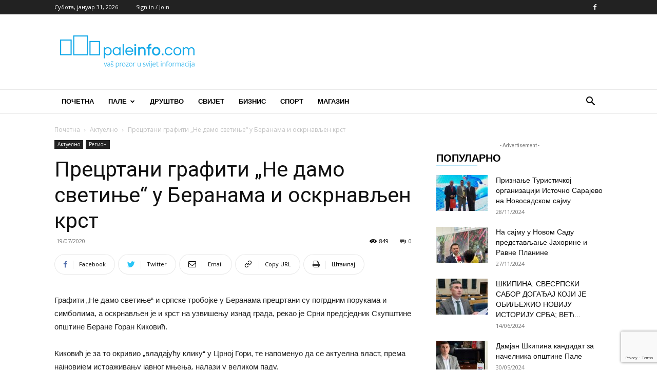

--- FILE ---
content_type: text/html; charset=utf-8
request_url: https://www.google.com/recaptcha/api2/anchor?ar=1&k=6LdXKN0UAAAAAC1SG15cGHDoEI4DAvJVXKREOXn5&co=aHR0cDovL3d3dy5wYWxlaW5mby5jb206ODA.&hl=en&v=N67nZn4AqZkNcbeMu4prBgzg&size=invisible&anchor-ms=20000&execute-ms=30000&cb=k99rwit92gd5
body_size: 48595
content:
<!DOCTYPE HTML><html dir="ltr" lang="en"><head><meta http-equiv="Content-Type" content="text/html; charset=UTF-8">
<meta http-equiv="X-UA-Compatible" content="IE=edge">
<title>reCAPTCHA</title>
<style type="text/css">
/* cyrillic-ext */
@font-face {
  font-family: 'Roboto';
  font-style: normal;
  font-weight: 400;
  font-stretch: 100%;
  src: url(//fonts.gstatic.com/s/roboto/v48/KFO7CnqEu92Fr1ME7kSn66aGLdTylUAMa3GUBHMdazTgWw.woff2) format('woff2');
  unicode-range: U+0460-052F, U+1C80-1C8A, U+20B4, U+2DE0-2DFF, U+A640-A69F, U+FE2E-FE2F;
}
/* cyrillic */
@font-face {
  font-family: 'Roboto';
  font-style: normal;
  font-weight: 400;
  font-stretch: 100%;
  src: url(//fonts.gstatic.com/s/roboto/v48/KFO7CnqEu92Fr1ME7kSn66aGLdTylUAMa3iUBHMdazTgWw.woff2) format('woff2');
  unicode-range: U+0301, U+0400-045F, U+0490-0491, U+04B0-04B1, U+2116;
}
/* greek-ext */
@font-face {
  font-family: 'Roboto';
  font-style: normal;
  font-weight: 400;
  font-stretch: 100%;
  src: url(//fonts.gstatic.com/s/roboto/v48/KFO7CnqEu92Fr1ME7kSn66aGLdTylUAMa3CUBHMdazTgWw.woff2) format('woff2');
  unicode-range: U+1F00-1FFF;
}
/* greek */
@font-face {
  font-family: 'Roboto';
  font-style: normal;
  font-weight: 400;
  font-stretch: 100%;
  src: url(//fonts.gstatic.com/s/roboto/v48/KFO7CnqEu92Fr1ME7kSn66aGLdTylUAMa3-UBHMdazTgWw.woff2) format('woff2');
  unicode-range: U+0370-0377, U+037A-037F, U+0384-038A, U+038C, U+038E-03A1, U+03A3-03FF;
}
/* math */
@font-face {
  font-family: 'Roboto';
  font-style: normal;
  font-weight: 400;
  font-stretch: 100%;
  src: url(//fonts.gstatic.com/s/roboto/v48/KFO7CnqEu92Fr1ME7kSn66aGLdTylUAMawCUBHMdazTgWw.woff2) format('woff2');
  unicode-range: U+0302-0303, U+0305, U+0307-0308, U+0310, U+0312, U+0315, U+031A, U+0326-0327, U+032C, U+032F-0330, U+0332-0333, U+0338, U+033A, U+0346, U+034D, U+0391-03A1, U+03A3-03A9, U+03B1-03C9, U+03D1, U+03D5-03D6, U+03F0-03F1, U+03F4-03F5, U+2016-2017, U+2034-2038, U+203C, U+2040, U+2043, U+2047, U+2050, U+2057, U+205F, U+2070-2071, U+2074-208E, U+2090-209C, U+20D0-20DC, U+20E1, U+20E5-20EF, U+2100-2112, U+2114-2115, U+2117-2121, U+2123-214F, U+2190, U+2192, U+2194-21AE, U+21B0-21E5, U+21F1-21F2, U+21F4-2211, U+2213-2214, U+2216-22FF, U+2308-230B, U+2310, U+2319, U+231C-2321, U+2336-237A, U+237C, U+2395, U+239B-23B7, U+23D0, U+23DC-23E1, U+2474-2475, U+25AF, U+25B3, U+25B7, U+25BD, U+25C1, U+25CA, U+25CC, U+25FB, U+266D-266F, U+27C0-27FF, U+2900-2AFF, U+2B0E-2B11, U+2B30-2B4C, U+2BFE, U+3030, U+FF5B, U+FF5D, U+1D400-1D7FF, U+1EE00-1EEFF;
}
/* symbols */
@font-face {
  font-family: 'Roboto';
  font-style: normal;
  font-weight: 400;
  font-stretch: 100%;
  src: url(//fonts.gstatic.com/s/roboto/v48/KFO7CnqEu92Fr1ME7kSn66aGLdTylUAMaxKUBHMdazTgWw.woff2) format('woff2');
  unicode-range: U+0001-000C, U+000E-001F, U+007F-009F, U+20DD-20E0, U+20E2-20E4, U+2150-218F, U+2190, U+2192, U+2194-2199, U+21AF, U+21E6-21F0, U+21F3, U+2218-2219, U+2299, U+22C4-22C6, U+2300-243F, U+2440-244A, U+2460-24FF, U+25A0-27BF, U+2800-28FF, U+2921-2922, U+2981, U+29BF, U+29EB, U+2B00-2BFF, U+4DC0-4DFF, U+FFF9-FFFB, U+10140-1018E, U+10190-1019C, U+101A0, U+101D0-101FD, U+102E0-102FB, U+10E60-10E7E, U+1D2C0-1D2D3, U+1D2E0-1D37F, U+1F000-1F0FF, U+1F100-1F1AD, U+1F1E6-1F1FF, U+1F30D-1F30F, U+1F315, U+1F31C, U+1F31E, U+1F320-1F32C, U+1F336, U+1F378, U+1F37D, U+1F382, U+1F393-1F39F, U+1F3A7-1F3A8, U+1F3AC-1F3AF, U+1F3C2, U+1F3C4-1F3C6, U+1F3CA-1F3CE, U+1F3D4-1F3E0, U+1F3ED, U+1F3F1-1F3F3, U+1F3F5-1F3F7, U+1F408, U+1F415, U+1F41F, U+1F426, U+1F43F, U+1F441-1F442, U+1F444, U+1F446-1F449, U+1F44C-1F44E, U+1F453, U+1F46A, U+1F47D, U+1F4A3, U+1F4B0, U+1F4B3, U+1F4B9, U+1F4BB, U+1F4BF, U+1F4C8-1F4CB, U+1F4D6, U+1F4DA, U+1F4DF, U+1F4E3-1F4E6, U+1F4EA-1F4ED, U+1F4F7, U+1F4F9-1F4FB, U+1F4FD-1F4FE, U+1F503, U+1F507-1F50B, U+1F50D, U+1F512-1F513, U+1F53E-1F54A, U+1F54F-1F5FA, U+1F610, U+1F650-1F67F, U+1F687, U+1F68D, U+1F691, U+1F694, U+1F698, U+1F6AD, U+1F6B2, U+1F6B9-1F6BA, U+1F6BC, U+1F6C6-1F6CF, U+1F6D3-1F6D7, U+1F6E0-1F6EA, U+1F6F0-1F6F3, U+1F6F7-1F6FC, U+1F700-1F7FF, U+1F800-1F80B, U+1F810-1F847, U+1F850-1F859, U+1F860-1F887, U+1F890-1F8AD, U+1F8B0-1F8BB, U+1F8C0-1F8C1, U+1F900-1F90B, U+1F93B, U+1F946, U+1F984, U+1F996, U+1F9E9, U+1FA00-1FA6F, U+1FA70-1FA7C, U+1FA80-1FA89, U+1FA8F-1FAC6, U+1FACE-1FADC, U+1FADF-1FAE9, U+1FAF0-1FAF8, U+1FB00-1FBFF;
}
/* vietnamese */
@font-face {
  font-family: 'Roboto';
  font-style: normal;
  font-weight: 400;
  font-stretch: 100%;
  src: url(//fonts.gstatic.com/s/roboto/v48/KFO7CnqEu92Fr1ME7kSn66aGLdTylUAMa3OUBHMdazTgWw.woff2) format('woff2');
  unicode-range: U+0102-0103, U+0110-0111, U+0128-0129, U+0168-0169, U+01A0-01A1, U+01AF-01B0, U+0300-0301, U+0303-0304, U+0308-0309, U+0323, U+0329, U+1EA0-1EF9, U+20AB;
}
/* latin-ext */
@font-face {
  font-family: 'Roboto';
  font-style: normal;
  font-weight: 400;
  font-stretch: 100%;
  src: url(//fonts.gstatic.com/s/roboto/v48/KFO7CnqEu92Fr1ME7kSn66aGLdTylUAMa3KUBHMdazTgWw.woff2) format('woff2');
  unicode-range: U+0100-02BA, U+02BD-02C5, U+02C7-02CC, U+02CE-02D7, U+02DD-02FF, U+0304, U+0308, U+0329, U+1D00-1DBF, U+1E00-1E9F, U+1EF2-1EFF, U+2020, U+20A0-20AB, U+20AD-20C0, U+2113, U+2C60-2C7F, U+A720-A7FF;
}
/* latin */
@font-face {
  font-family: 'Roboto';
  font-style: normal;
  font-weight: 400;
  font-stretch: 100%;
  src: url(//fonts.gstatic.com/s/roboto/v48/KFO7CnqEu92Fr1ME7kSn66aGLdTylUAMa3yUBHMdazQ.woff2) format('woff2');
  unicode-range: U+0000-00FF, U+0131, U+0152-0153, U+02BB-02BC, U+02C6, U+02DA, U+02DC, U+0304, U+0308, U+0329, U+2000-206F, U+20AC, U+2122, U+2191, U+2193, U+2212, U+2215, U+FEFF, U+FFFD;
}
/* cyrillic-ext */
@font-face {
  font-family: 'Roboto';
  font-style: normal;
  font-weight: 500;
  font-stretch: 100%;
  src: url(//fonts.gstatic.com/s/roboto/v48/KFO7CnqEu92Fr1ME7kSn66aGLdTylUAMa3GUBHMdazTgWw.woff2) format('woff2');
  unicode-range: U+0460-052F, U+1C80-1C8A, U+20B4, U+2DE0-2DFF, U+A640-A69F, U+FE2E-FE2F;
}
/* cyrillic */
@font-face {
  font-family: 'Roboto';
  font-style: normal;
  font-weight: 500;
  font-stretch: 100%;
  src: url(//fonts.gstatic.com/s/roboto/v48/KFO7CnqEu92Fr1ME7kSn66aGLdTylUAMa3iUBHMdazTgWw.woff2) format('woff2');
  unicode-range: U+0301, U+0400-045F, U+0490-0491, U+04B0-04B1, U+2116;
}
/* greek-ext */
@font-face {
  font-family: 'Roboto';
  font-style: normal;
  font-weight: 500;
  font-stretch: 100%;
  src: url(//fonts.gstatic.com/s/roboto/v48/KFO7CnqEu92Fr1ME7kSn66aGLdTylUAMa3CUBHMdazTgWw.woff2) format('woff2');
  unicode-range: U+1F00-1FFF;
}
/* greek */
@font-face {
  font-family: 'Roboto';
  font-style: normal;
  font-weight: 500;
  font-stretch: 100%;
  src: url(//fonts.gstatic.com/s/roboto/v48/KFO7CnqEu92Fr1ME7kSn66aGLdTylUAMa3-UBHMdazTgWw.woff2) format('woff2');
  unicode-range: U+0370-0377, U+037A-037F, U+0384-038A, U+038C, U+038E-03A1, U+03A3-03FF;
}
/* math */
@font-face {
  font-family: 'Roboto';
  font-style: normal;
  font-weight: 500;
  font-stretch: 100%;
  src: url(//fonts.gstatic.com/s/roboto/v48/KFO7CnqEu92Fr1ME7kSn66aGLdTylUAMawCUBHMdazTgWw.woff2) format('woff2');
  unicode-range: U+0302-0303, U+0305, U+0307-0308, U+0310, U+0312, U+0315, U+031A, U+0326-0327, U+032C, U+032F-0330, U+0332-0333, U+0338, U+033A, U+0346, U+034D, U+0391-03A1, U+03A3-03A9, U+03B1-03C9, U+03D1, U+03D5-03D6, U+03F0-03F1, U+03F4-03F5, U+2016-2017, U+2034-2038, U+203C, U+2040, U+2043, U+2047, U+2050, U+2057, U+205F, U+2070-2071, U+2074-208E, U+2090-209C, U+20D0-20DC, U+20E1, U+20E5-20EF, U+2100-2112, U+2114-2115, U+2117-2121, U+2123-214F, U+2190, U+2192, U+2194-21AE, U+21B0-21E5, U+21F1-21F2, U+21F4-2211, U+2213-2214, U+2216-22FF, U+2308-230B, U+2310, U+2319, U+231C-2321, U+2336-237A, U+237C, U+2395, U+239B-23B7, U+23D0, U+23DC-23E1, U+2474-2475, U+25AF, U+25B3, U+25B7, U+25BD, U+25C1, U+25CA, U+25CC, U+25FB, U+266D-266F, U+27C0-27FF, U+2900-2AFF, U+2B0E-2B11, U+2B30-2B4C, U+2BFE, U+3030, U+FF5B, U+FF5D, U+1D400-1D7FF, U+1EE00-1EEFF;
}
/* symbols */
@font-face {
  font-family: 'Roboto';
  font-style: normal;
  font-weight: 500;
  font-stretch: 100%;
  src: url(//fonts.gstatic.com/s/roboto/v48/KFO7CnqEu92Fr1ME7kSn66aGLdTylUAMaxKUBHMdazTgWw.woff2) format('woff2');
  unicode-range: U+0001-000C, U+000E-001F, U+007F-009F, U+20DD-20E0, U+20E2-20E4, U+2150-218F, U+2190, U+2192, U+2194-2199, U+21AF, U+21E6-21F0, U+21F3, U+2218-2219, U+2299, U+22C4-22C6, U+2300-243F, U+2440-244A, U+2460-24FF, U+25A0-27BF, U+2800-28FF, U+2921-2922, U+2981, U+29BF, U+29EB, U+2B00-2BFF, U+4DC0-4DFF, U+FFF9-FFFB, U+10140-1018E, U+10190-1019C, U+101A0, U+101D0-101FD, U+102E0-102FB, U+10E60-10E7E, U+1D2C0-1D2D3, U+1D2E0-1D37F, U+1F000-1F0FF, U+1F100-1F1AD, U+1F1E6-1F1FF, U+1F30D-1F30F, U+1F315, U+1F31C, U+1F31E, U+1F320-1F32C, U+1F336, U+1F378, U+1F37D, U+1F382, U+1F393-1F39F, U+1F3A7-1F3A8, U+1F3AC-1F3AF, U+1F3C2, U+1F3C4-1F3C6, U+1F3CA-1F3CE, U+1F3D4-1F3E0, U+1F3ED, U+1F3F1-1F3F3, U+1F3F5-1F3F7, U+1F408, U+1F415, U+1F41F, U+1F426, U+1F43F, U+1F441-1F442, U+1F444, U+1F446-1F449, U+1F44C-1F44E, U+1F453, U+1F46A, U+1F47D, U+1F4A3, U+1F4B0, U+1F4B3, U+1F4B9, U+1F4BB, U+1F4BF, U+1F4C8-1F4CB, U+1F4D6, U+1F4DA, U+1F4DF, U+1F4E3-1F4E6, U+1F4EA-1F4ED, U+1F4F7, U+1F4F9-1F4FB, U+1F4FD-1F4FE, U+1F503, U+1F507-1F50B, U+1F50D, U+1F512-1F513, U+1F53E-1F54A, U+1F54F-1F5FA, U+1F610, U+1F650-1F67F, U+1F687, U+1F68D, U+1F691, U+1F694, U+1F698, U+1F6AD, U+1F6B2, U+1F6B9-1F6BA, U+1F6BC, U+1F6C6-1F6CF, U+1F6D3-1F6D7, U+1F6E0-1F6EA, U+1F6F0-1F6F3, U+1F6F7-1F6FC, U+1F700-1F7FF, U+1F800-1F80B, U+1F810-1F847, U+1F850-1F859, U+1F860-1F887, U+1F890-1F8AD, U+1F8B0-1F8BB, U+1F8C0-1F8C1, U+1F900-1F90B, U+1F93B, U+1F946, U+1F984, U+1F996, U+1F9E9, U+1FA00-1FA6F, U+1FA70-1FA7C, U+1FA80-1FA89, U+1FA8F-1FAC6, U+1FACE-1FADC, U+1FADF-1FAE9, U+1FAF0-1FAF8, U+1FB00-1FBFF;
}
/* vietnamese */
@font-face {
  font-family: 'Roboto';
  font-style: normal;
  font-weight: 500;
  font-stretch: 100%;
  src: url(//fonts.gstatic.com/s/roboto/v48/KFO7CnqEu92Fr1ME7kSn66aGLdTylUAMa3OUBHMdazTgWw.woff2) format('woff2');
  unicode-range: U+0102-0103, U+0110-0111, U+0128-0129, U+0168-0169, U+01A0-01A1, U+01AF-01B0, U+0300-0301, U+0303-0304, U+0308-0309, U+0323, U+0329, U+1EA0-1EF9, U+20AB;
}
/* latin-ext */
@font-face {
  font-family: 'Roboto';
  font-style: normal;
  font-weight: 500;
  font-stretch: 100%;
  src: url(//fonts.gstatic.com/s/roboto/v48/KFO7CnqEu92Fr1ME7kSn66aGLdTylUAMa3KUBHMdazTgWw.woff2) format('woff2');
  unicode-range: U+0100-02BA, U+02BD-02C5, U+02C7-02CC, U+02CE-02D7, U+02DD-02FF, U+0304, U+0308, U+0329, U+1D00-1DBF, U+1E00-1E9F, U+1EF2-1EFF, U+2020, U+20A0-20AB, U+20AD-20C0, U+2113, U+2C60-2C7F, U+A720-A7FF;
}
/* latin */
@font-face {
  font-family: 'Roboto';
  font-style: normal;
  font-weight: 500;
  font-stretch: 100%;
  src: url(//fonts.gstatic.com/s/roboto/v48/KFO7CnqEu92Fr1ME7kSn66aGLdTylUAMa3yUBHMdazQ.woff2) format('woff2');
  unicode-range: U+0000-00FF, U+0131, U+0152-0153, U+02BB-02BC, U+02C6, U+02DA, U+02DC, U+0304, U+0308, U+0329, U+2000-206F, U+20AC, U+2122, U+2191, U+2193, U+2212, U+2215, U+FEFF, U+FFFD;
}
/* cyrillic-ext */
@font-face {
  font-family: 'Roboto';
  font-style: normal;
  font-weight: 900;
  font-stretch: 100%;
  src: url(//fonts.gstatic.com/s/roboto/v48/KFO7CnqEu92Fr1ME7kSn66aGLdTylUAMa3GUBHMdazTgWw.woff2) format('woff2');
  unicode-range: U+0460-052F, U+1C80-1C8A, U+20B4, U+2DE0-2DFF, U+A640-A69F, U+FE2E-FE2F;
}
/* cyrillic */
@font-face {
  font-family: 'Roboto';
  font-style: normal;
  font-weight: 900;
  font-stretch: 100%;
  src: url(//fonts.gstatic.com/s/roboto/v48/KFO7CnqEu92Fr1ME7kSn66aGLdTylUAMa3iUBHMdazTgWw.woff2) format('woff2');
  unicode-range: U+0301, U+0400-045F, U+0490-0491, U+04B0-04B1, U+2116;
}
/* greek-ext */
@font-face {
  font-family: 'Roboto';
  font-style: normal;
  font-weight: 900;
  font-stretch: 100%;
  src: url(//fonts.gstatic.com/s/roboto/v48/KFO7CnqEu92Fr1ME7kSn66aGLdTylUAMa3CUBHMdazTgWw.woff2) format('woff2');
  unicode-range: U+1F00-1FFF;
}
/* greek */
@font-face {
  font-family: 'Roboto';
  font-style: normal;
  font-weight: 900;
  font-stretch: 100%;
  src: url(//fonts.gstatic.com/s/roboto/v48/KFO7CnqEu92Fr1ME7kSn66aGLdTylUAMa3-UBHMdazTgWw.woff2) format('woff2');
  unicode-range: U+0370-0377, U+037A-037F, U+0384-038A, U+038C, U+038E-03A1, U+03A3-03FF;
}
/* math */
@font-face {
  font-family: 'Roboto';
  font-style: normal;
  font-weight: 900;
  font-stretch: 100%;
  src: url(//fonts.gstatic.com/s/roboto/v48/KFO7CnqEu92Fr1ME7kSn66aGLdTylUAMawCUBHMdazTgWw.woff2) format('woff2');
  unicode-range: U+0302-0303, U+0305, U+0307-0308, U+0310, U+0312, U+0315, U+031A, U+0326-0327, U+032C, U+032F-0330, U+0332-0333, U+0338, U+033A, U+0346, U+034D, U+0391-03A1, U+03A3-03A9, U+03B1-03C9, U+03D1, U+03D5-03D6, U+03F0-03F1, U+03F4-03F5, U+2016-2017, U+2034-2038, U+203C, U+2040, U+2043, U+2047, U+2050, U+2057, U+205F, U+2070-2071, U+2074-208E, U+2090-209C, U+20D0-20DC, U+20E1, U+20E5-20EF, U+2100-2112, U+2114-2115, U+2117-2121, U+2123-214F, U+2190, U+2192, U+2194-21AE, U+21B0-21E5, U+21F1-21F2, U+21F4-2211, U+2213-2214, U+2216-22FF, U+2308-230B, U+2310, U+2319, U+231C-2321, U+2336-237A, U+237C, U+2395, U+239B-23B7, U+23D0, U+23DC-23E1, U+2474-2475, U+25AF, U+25B3, U+25B7, U+25BD, U+25C1, U+25CA, U+25CC, U+25FB, U+266D-266F, U+27C0-27FF, U+2900-2AFF, U+2B0E-2B11, U+2B30-2B4C, U+2BFE, U+3030, U+FF5B, U+FF5D, U+1D400-1D7FF, U+1EE00-1EEFF;
}
/* symbols */
@font-face {
  font-family: 'Roboto';
  font-style: normal;
  font-weight: 900;
  font-stretch: 100%;
  src: url(//fonts.gstatic.com/s/roboto/v48/KFO7CnqEu92Fr1ME7kSn66aGLdTylUAMaxKUBHMdazTgWw.woff2) format('woff2');
  unicode-range: U+0001-000C, U+000E-001F, U+007F-009F, U+20DD-20E0, U+20E2-20E4, U+2150-218F, U+2190, U+2192, U+2194-2199, U+21AF, U+21E6-21F0, U+21F3, U+2218-2219, U+2299, U+22C4-22C6, U+2300-243F, U+2440-244A, U+2460-24FF, U+25A0-27BF, U+2800-28FF, U+2921-2922, U+2981, U+29BF, U+29EB, U+2B00-2BFF, U+4DC0-4DFF, U+FFF9-FFFB, U+10140-1018E, U+10190-1019C, U+101A0, U+101D0-101FD, U+102E0-102FB, U+10E60-10E7E, U+1D2C0-1D2D3, U+1D2E0-1D37F, U+1F000-1F0FF, U+1F100-1F1AD, U+1F1E6-1F1FF, U+1F30D-1F30F, U+1F315, U+1F31C, U+1F31E, U+1F320-1F32C, U+1F336, U+1F378, U+1F37D, U+1F382, U+1F393-1F39F, U+1F3A7-1F3A8, U+1F3AC-1F3AF, U+1F3C2, U+1F3C4-1F3C6, U+1F3CA-1F3CE, U+1F3D4-1F3E0, U+1F3ED, U+1F3F1-1F3F3, U+1F3F5-1F3F7, U+1F408, U+1F415, U+1F41F, U+1F426, U+1F43F, U+1F441-1F442, U+1F444, U+1F446-1F449, U+1F44C-1F44E, U+1F453, U+1F46A, U+1F47D, U+1F4A3, U+1F4B0, U+1F4B3, U+1F4B9, U+1F4BB, U+1F4BF, U+1F4C8-1F4CB, U+1F4D6, U+1F4DA, U+1F4DF, U+1F4E3-1F4E6, U+1F4EA-1F4ED, U+1F4F7, U+1F4F9-1F4FB, U+1F4FD-1F4FE, U+1F503, U+1F507-1F50B, U+1F50D, U+1F512-1F513, U+1F53E-1F54A, U+1F54F-1F5FA, U+1F610, U+1F650-1F67F, U+1F687, U+1F68D, U+1F691, U+1F694, U+1F698, U+1F6AD, U+1F6B2, U+1F6B9-1F6BA, U+1F6BC, U+1F6C6-1F6CF, U+1F6D3-1F6D7, U+1F6E0-1F6EA, U+1F6F0-1F6F3, U+1F6F7-1F6FC, U+1F700-1F7FF, U+1F800-1F80B, U+1F810-1F847, U+1F850-1F859, U+1F860-1F887, U+1F890-1F8AD, U+1F8B0-1F8BB, U+1F8C0-1F8C1, U+1F900-1F90B, U+1F93B, U+1F946, U+1F984, U+1F996, U+1F9E9, U+1FA00-1FA6F, U+1FA70-1FA7C, U+1FA80-1FA89, U+1FA8F-1FAC6, U+1FACE-1FADC, U+1FADF-1FAE9, U+1FAF0-1FAF8, U+1FB00-1FBFF;
}
/* vietnamese */
@font-face {
  font-family: 'Roboto';
  font-style: normal;
  font-weight: 900;
  font-stretch: 100%;
  src: url(//fonts.gstatic.com/s/roboto/v48/KFO7CnqEu92Fr1ME7kSn66aGLdTylUAMa3OUBHMdazTgWw.woff2) format('woff2');
  unicode-range: U+0102-0103, U+0110-0111, U+0128-0129, U+0168-0169, U+01A0-01A1, U+01AF-01B0, U+0300-0301, U+0303-0304, U+0308-0309, U+0323, U+0329, U+1EA0-1EF9, U+20AB;
}
/* latin-ext */
@font-face {
  font-family: 'Roboto';
  font-style: normal;
  font-weight: 900;
  font-stretch: 100%;
  src: url(//fonts.gstatic.com/s/roboto/v48/KFO7CnqEu92Fr1ME7kSn66aGLdTylUAMa3KUBHMdazTgWw.woff2) format('woff2');
  unicode-range: U+0100-02BA, U+02BD-02C5, U+02C7-02CC, U+02CE-02D7, U+02DD-02FF, U+0304, U+0308, U+0329, U+1D00-1DBF, U+1E00-1E9F, U+1EF2-1EFF, U+2020, U+20A0-20AB, U+20AD-20C0, U+2113, U+2C60-2C7F, U+A720-A7FF;
}
/* latin */
@font-face {
  font-family: 'Roboto';
  font-style: normal;
  font-weight: 900;
  font-stretch: 100%;
  src: url(//fonts.gstatic.com/s/roboto/v48/KFO7CnqEu92Fr1ME7kSn66aGLdTylUAMa3yUBHMdazQ.woff2) format('woff2');
  unicode-range: U+0000-00FF, U+0131, U+0152-0153, U+02BB-02BC, U+02C6, U+02DA, U+02DC, U+0304, U+0308, U+0329, U+2000-206F, U+20AC, U+2122, U+2191, U+2193, U+2212, U+2215, U+FEFF, U+FFFD;
}

</style>
<link rel="stylesheet" type="text/css" href="https://www.gstatic.com/recaptcha/releases/N67nZn4AqZkNcbeMu4prBgzg/styles__ltr.css">
<script nonce="tTy5_a8WJBFLRrBJkhtjCg" type="text/javascript">window['__recaptcha_api'] = 'https://www.google.com/recaptcha/api2/';</script>
<script type="text/javascript" src="https://www.gstatic.com/recaptcha/releases/N67nZn4AqZkNcbeMu4prBgzg/recaptcha__en.js" nonce="tTy5_a8WJBFLRrBJkhtjCg">
      
    </script></head>
<body><div id="rc-anchor-alert" class="rc-anchor-alert"></div>
<input type="hidden" id="recaptcha-token" value="[base64]">
<script type="text/javascript" nonce="tTy5_a8WJBFLRrBJkhtjCg">
      recaptcha.anchor.Main.init("[\x22ainput\x22,[\x22bgdata\x22,\x22\x22,\[base64]/[base64]/[base64]/[base64]/[base64]/UltsKytdPUU6KEU8MjA0OD9SW2wrK109RT4+NnwxOTI6KChFJjY0NTEyKT09NTUyOTYmJk0rMTxjLmxlbmd0aCYmKGMuY2hhckNvZGVBdChNKzEpJjY0NTEyKT09NTYzMjA/[base64]/[base64]/[base64]/[base64]/[base64]/[base64]/[base64]\x22,\[base64]\\u003d\\u003d\x22,\[base64]/DvTbCncKCwpIhwpQMFzRjc8KswrFVw7VPw7lueSEbUMOlwrNPw7HDlMOvBcOKc2xDasO+HgN9fDzDj8ONN8O7JcOzVcK4w7LCi8OYw5YYw6Atw4/CmHRPenpiwpbDqcKhwqpAw4EtTHQWw6vDq0nDvsOWfE7CpMOfw7DCtBTCn2DDl8KOAsOcTMODeMKzwrFuwphKGkTCj8ODdsO5PTRadMKSPMKlw4TCoMOzw5NjXnzCjMO3wrdxQ8KYw4fDqVvDtUxlwqkUw4I7wqbCqGpfw7TDikzDgcOMSlMSPFUPw7/Di3wgw4pLMyIrUC9CwrFhw5jCrwLDswTCt0t3w7Q2wpA3w4hvX8KoIH3DlkjDmMKiwo5HLFlowq/CpSY1VcOiSsK6KMO/[base64]/Ch8KCw6HDhDvDuMOtw4vDgMKNTsKRw7fDohApOsOCw4ZjFlkPwprDixnDuTcJN3rClBnCmVhAPsOOHQEywpwVw6tdwrbCgQfDminCr8OcaFB0d8O/VDvDsH0+Nk0+wrLDqMOyJyxkScKpfcKUw4Izw6LDlMOGw7RELjUZLlRvG8OzUcKtVcO/[base64]/DuV/DvW/CosO5XsOLw7Qpw6p6YFPCpmXDjSFYcQDCmVfDlMKaNRDDlXRSw4LCh8O9w7TCjF1Aw7l2UHnCtx1vw6bDpcOxLsOdTwFuImnCtBnChcORwr/CkMOnwrbDgsO9wqZWw47CjMOYchAAwqJNw67CmyzDo8Osw6RXasOOwrYVJcK6w4FmwrA1HHTDi8K3KsOWesOmwr/Dm8O6wp5jZWI4wrHDikx/YELCn8OBMRlEwpXDgcKAwq9EZcO1GX1rNsKwJsOYwoPCoMK/GsK6wpHDpMKid8KAI8Oadxt3w5wiSwYzaMOgGH5QXgzChcKJwr4+RmstJ8Kcw63CqRIrczNZAcKaw7HCo8ORwojCgsO+JMOdw6fDv8K5bnPCvcOZw4HCtcKOw5VoecOOw4TDkVnDlwvCrMOsw6XDs17DgUkfKmwvw6k1AcOOfsKuw55Cw54ewp/[base64]/[base64]/[base64]/FBMGGMKKwqTCiDY6U1QmTcKzLcKRQF/CklTClsOfWSPCssKQH8OTU8KzwpR5KMO1QsODPQJYPsKEwpVgamDDrsO6ecOkG8OXQkHDocO6w6LCrcOADnHDgz1tw6MNw5XDs8Ktw4R2wqxmw6fCg8OOwr8Dw5kNw6Etw5fCqMOYwr7DkgrCoMOZLxHDsUjChjbDnCLCnsOGHsOMD8Osw6HCkMKmTT7CgsODwq8aQG/Cr8O5TMK0BcO2TcOJQ3jCpgnDsyrDkyE+NUAjUEAuw4g8w5XCpiLDo8KlD2YGI3zDgcKOw7hpw4J6HhXDucO0wp3DnsO4w4rChivCvsOlw6whwrLDucKpw7tLLiTDm8KCbsKzFcKYZcKUOMKfc8KDUgVyYwDDkmLCncO3SkHCpsK6w5PDgsO6wqfDpT/CiXkCw53ClwAaWjHCpUwmw7XDvGnDmhYDOibCkxg/KcK1w7oRCn/Cj8OedcOQwrLCgcKawrHCmMKBwoJFwp1FwrvCnAkIRGEAIsK9wpdvwpFvwo8rwrLCn8OwH8KYB8O/VhhOU3ICwpR4LsKhIsOOTcOTw58xwoRww5bCsw9OZsO+w6bDpMOgwoELw6nCkH/DoMOmbsKALF1ncl/CusOOw7HDqMKIwqvCsjrDv0RPwotce8K6wqvCoBLCoMKOdMKpZj3Dq8O+UUdkwpDDgsKyTWfCghcawqnDnn8aAU19MU5uwpdzXxdWw7zCrwJNeU3DjE/DqMOcwrdsw7jDoMOiGcOWwrc5wo/CjC1KwqPDg0vClyhnw6VMw55DT8K4asOydcK3wpJAw7zDt0NcwprDixwJw4t4w4xlBsO3w4MnHMKSL8Ojwr1dNcOJZVvDth3DiMKywo9mCsO2w5/[base64]/DlMKmwogOwpRpwrbCh08qQl7Cg8KBw73DsMKew4/[base64]/CgcKaRUHCosOFw6Ezw78zw55nWBTCmMOAwqMbw6XDkCXCqSXCsMOwPsK/[base64]/ChcOfw51Iw5DDqMKhW8OpQjsKw5dlPUMAwph/wrnDjSDCjgbDgMK+wo3CpsOHfjbDscOBSyV8wrvDuB4JwooHbBVZw6DDpsOBw4vDk8KZdsODwqnCqcODA8OjU8OhRcKMwokjV8OWbMKRCsO7K0zCqifCn0LDo8KKMUPDu8KdZ1/Cr8KlC8KBUsKUNsORwrDDqAnDrsOJwrM0CcO9VsOHFRkXXsOFwoLCvsKAw7NEwrDDiRTDhcO3Jm3CgsKfeQc/[base64]/CkHvCusOPw5oSwqnCqmnChMO+wp3CuCB4ZsKSwpImw48Uw7U1WlzDum5YcDvCssKHwqXCqFdJwqcCw490wqrCuMKlScKWMl7Dl8O1w6rCjcOyK8KfWS7DiCh1X8KpIytZw4LDjXLDusOZwow8JR8Cw5Myw6zClsO9wp/DiMKowqt5f8OOw6x1wonDqsOVI8Knwq8ySVXCg03CscOnwqzDpywNwq5yWMOKwrnDjMKmWsOAw4pGw4zCrgEmGisqG3YvYV7Cu8OUw61vf0DDhMOhLSvCsWhuwo/DiMKTwo7Dl8KpVR94ezJ0MXM7ZE3DucOWCyI8wqHDjibDn8OiM15Zw48HwohWwrbCp8KVwp1/Q193XMO2TxMaw6shbMKBJTnCtsOQw5tLwqDDrsOhd8OkworCqVPCpGZKwo/Cp8Ouw4TDtFnDvcO9wpvDvcOSCcK9CMKDb8KewpzDlcOWH8Krw5bChcOJwrc7SgLDmn/[base64]/[base64]/VMKMwpYPwoLCmcOSw53DksODAyRqwr7CncOETUYWw7zDpncxWsKPKnpJARLDmsOWw5PCr8OuU8ORA1gmwr58WAfCnsOPBWHChMOWNcKCVTPCvMKAMTcqGsOnSEPDvsOoO8K+w7vCnjJyw4nCln5/[base64]/DiwJ/w4AawqzDpMOiwqktLHrDs8KeMRleSztjwp5pM1fCgcO5HMK1X3lCwqZ8wqdxf8OJFsOlw7vDlsOfw6fCvwZ/bcKyHSXCv1pwD1ccwotnYmEEV8KMH0xraGhuUG1eSC4XNcO3Ei11w7LDpFnDssKew5k2w5DDgkXDuHJ5V8KQw7/CpR8oIcKhbUzCk8Ozw5w9w6zClmQ5wrTClsO4w47DnMOeOsKRwr/DiE5MNcOpwr1RwrENwox8O2IaAmgoacKXwrnDg8O7MsKxwp7DpHQCwrzDjE1Rw60Nw6Rrw6d9d8ONa8KxwoFQVMKZwqZaEGRNw6YOS2d1w61CBMOowp/ClDLDn8KAw6jDpjLCjX/[base64]/Ci8Ohw4vDvnrCs1AyKWxyCCwLw5XDkB3DkhbCrsKgH3rCtlrDrkHDmU7CvsKOwolQw4dEahsfw63Cvgsrwp7DqsOAw53DnFwqw6DCrUMsQHpVw79MZcKrwqjDqk3DsFzDusONw6MDwqZMWMO8wqfClBIpw4R/[base64]/DiyrDicK0w44MA8OgZUPDvkRwwpgXF8OYAyhZQMOUwrYZfFHCukDDuVbChSHCgWJrwpIqw6/CnS7CoAAjwpdew6PDqwvDocOxeGXComrDjsOSwpjDpcONNE/DssO6w7svwoDCuMK/[base64]/DrcKHR8KCwrFZwobDnkYpwpzCtMO7X8O4BcKNwrjCm8KpIMOHwq5tw6fDs8KJQTo2wr7CmCVCw5FbLURQwrLDuW/DohnDhsOvJlnCgcOiJxxJIyUsw7MTKx8lUMOWdGl6Snw5NxBCJ8OxNsOsA8Kga8K0wqIbGcOQZ8OPVUPDhcOHJ1HCnx/DscKNbsOpejhxRcK9MwXCgsOGOcOzw4RKPcOrVBfDq1knVMODwoPDnkzDi8O/MS4CWE3ChzIPw5QeZMKvwrLDvTcpwr8bwr7DsFrCtVXDu2TDg8Kuwrh7ZcKLHcKNw6BXwrrDhyvDt8Kew7nDmsOYTMKxXMOfMRIswqXCkh3CqxXCiXJiw4BVw4jCp8OWw616OsKNUsKRw73CvcKKaMO1w6fCiV/CqALCg3vCmRNrw5tzaMK7wq1rVk8HwrrDs15cXT/DozXCosO0ME1ew7vClwjChVkcw4kBwqnCkMOtwrtiecKPIcKRVsOqw6cowo/CmB0TeMKJG8KkwovCocKpwojDg8KrfsKyw6zCusOMw47Ci8Kmw6cRwpFhcyMQG8KAw4TDicORDFF8OFoawpMFK2bDrMOVI8KHw6/CnsOHwrrDusK7GcODDSDDmcKBIMOlbg/Di8KUwoxYwr3DvMOfwrXDmDrCrS/DtMKrYX3DkH7Digx9wo/DpMK2w7smwobDjcKGU8O7w7jDi8KwwrFrbcK2w4LDh0bDoG3DmRzDtSvDlcOETsKqwqTDh8OOwqDDhMOHw7rDqmrCocONBsOYNDLCgsOoa8Kow4gfDWN1FsOYd8O/aigfah7DscKiw5HDvsOswrkQw5JeByvDmknDk0DDq8KuwqPDnVMOw4xsVWcIw7zDohLDuyFgJkDDsBplw4bDogXCssKWwq3DtHHCpMOgw79ow6IVwrJjwoDDucOWw4rCkAV2Ixh1UR8JwpvDn8Oiwp/[base64]/Dk0VTwonCk8O+SzXDjk7Dl8KrEMOSaXrCn8O3FT9dXlUzL2hfw5XDswfDhhMAw6/Cig/DnGNgU8OBwq3DkhzCgV8Nwq/Dq8OmEDfCusOAUcOIAEEaaGjDqB5Ow74KwpbCgl7DqCRtw6LDusKoUMOdbsKDw53CncKlwrxfWcOWMMKOfy/[base64]/w58nUcOvw55pNwzDqnTDhTnClGvCtlYScgbDvMOQw4zCvsKxwpvCvD58VE3Dk391QcOjw5rCt8Kmw5/CuR/Ciz45enIMJ19tcX3DoGzChMKMwqHChcK8TMO6wqbDu8KfUWXDiFTDpVvDv8O1PsOqwqTDpcK6w67DjMKZIShNwqh4w5/DmltfwpTCvcOZw6sCw7hGwrfCo8KDPQXDu0/Do8O7w5Eww6M8Y8KZw6PCvWTDn8O5wqfDtMOUdhDDs8O/w7LDonbCr8OIC23Cpkgtw7XCosO1wrcxMsORw47CsztDw5Nbw7fClcOjVcOGYh7ClMOPdFTCqmYZwqTDvgdRwpZWw4Efb0/Dg0Blw6Z+wosJwqxTwphEwo1ISW/DkUnDnsKlw6vCqMKDw78Lw5l/[base64]/[base64]/Clghiw6rCv0HCnMK9w7rCli7CtcOBwrvDr8K3OMOgFTTDvMOpLsK9CS1wQGFSTB/Cj0gbw7nCo1XDlHLCg8O3BsK0LVYAdFPDkcOXwog6Xj/[base64]/CrMKeN8KsPRxuw497e2puGRktw65ZdmQYw7UUw5NHaMO/wo40f8OQw6zCnFdIFsK7woDCscKCbcK2UsKncBTDtcKKwpIAw7xDwppTS8OFw6tAw7TDvsKUPsKCbF3CtMK2wrHDo8K1YMOBIcO2w5ATwpA5SV47wrPDm8OFwoDCtxzDqsOEw5BXw6nDsE7CgjhXC8OPwrHDihF8NHHCtl00FMKXH8KkIcK4K0/[base64]/ClcOwasO4XAFsKQ7CrcKVwpkXwqnDscK/wok7QBlIXVYaw7dDS8Oow4EqZ8K4YShbwo7Cm8Oow4bDkGp7wqYowq3CiwjCrBBkLMKsw7fDkMKEwpFcMRnDhHbDnsKcwoJuwo8Tw5BFw5kXwq4rQC7CtW1aemUGN8OJcj/Dr8K0F0/Cm2cZFlBxw7gqwqHCkApewpUkHxXCtQpzw4nCny5Ow4HChlDDpwgYJMKtw4LDl3p1wpDDpXJlw7VWOcKBbcKBbsOeKsOfKcKdB3R8w7FRw6nDkhkLPRI7w6vCncKZOGhdwp7Dg0QPwrMrw7nCmjDCoQ3ClAjDi8OLccKjw7NKwqc+w5IwAsOawqrCuFMtKMO/WnnDkWzDtsOyVzHDiT9MQ10wRcK3A0hZwoU0w6PDjXhhwrjDj8KCw4fCrBERMMK4wozDuMObwptZwoY9U2h0MX3Dtz3DvTHCu0rCiMKAE8KAwpTDsgrClkwew6sZKMKcE1DCn8Ksw7LDisKPBMOZdRt3wrtUwpsmw65DwrhcScKuGSsBGQhreMO8HWPCnMKzw4Uewr/[base64]/ClX3DsSbDpsOlY8KQMcKjwrzCmcOaKnlmwr/CmcO9BwNXwrjDosOMwrHCqMOkYcKIEHh8w6BWwowrw5rChMOzwqwoXm/CoMKnw4lDSxwfwqQgKsKDZz7ChUFHXmlsw49nQ8OLYMKnw6YVw756BMKOegRnwqtwwqzDvMK2CDRjwpHCr8Ovwp3CpMObEWHCoVx1w5PDuCEsX8KmHX8RQX/[base64]/DpCZZHcK9TSTCoQ7DocOkwpQWEcK1EMOPw5h4wpphwrXDgGhow74fwoNPF8O6BVMDw7bCscKqcQ/Dl8Oswoluwoxbw58XW0DCii/[base64]/DpMKkwqPCuV/CkCLCgnFEKsOBUcOkRVZXwqF2w5t4w77DpMOyPE7DiAZIOMKHNAHDqS5TIcO4wo/DncOXwoLCisKAFRjDiMOiw7wKw6HCjEfCtTJqwqbDrHlnwovCqMK9B8KKwpjDtsK0NxgGw4HCiGI3FcOOwrMJH8OPwowhBnpbBcObS8OoRHHDowp0wokMwp/DucKSw7IeRcOjw5/[base64]/w4DCqcOJwo49w504w4dQXyvCo8K8wqzCscOPwrYZf8Oow4LDuFEJw4jDiMKswpLCh3MEGMORwoxXIWJfE8OUwpzDssKiwqMdUWgnwpZGw5vCplzCiz0jIsO2w63CpFXCoMOKZ8KpPsOdwooRwrhPEWYGw5nCgX/CgsO7PsOKw5tIw6VaG8OuwqF9wrbDvnpAdDZIXE5kw61icMKew7dpw5HDgsOWw68bw7DDoGfCrsKuwozDizTDugARw4x3A1XDrkRCw4fDjmfDmAnCjcOgwoPClcOPHcKbwrpDwpMJcl1bYH1Iw6UDw7jCkHvDoMOnw4zClMOkwpXDvsK3XntlSBs0Kn55L3/DtMKxwoZLw6FaPMK1T8OMw57DtcOQFcOmw7XCpWsLX8OsEm/[base64]/CiQ07wrLCj8OewqrDv1hVf8K6VnUMVsOWwr96wpx4aUfDlgh9w4VJw43CmMKyw5kOXMOKworDlMO3OkLDosKDw4xJwp9yw4o8FsKSw59Vw55ZKgvDhTrClcKZwqYBw5AIwp7DncK5GMOYYjrDnMKBHsO1BDnDicKAA1PDi0h5PkDDuC/CuAsuZ8KGHMKSwpvCscKYPsOpwowNw4c4T3EywoMQw7TCmMORIcKNw5Jhw7UoGsK+w6bCsMOmwpYvQ8Kmw4MlwpXCl2bDtcKqw5PCtMKJw75gDMKHR8OOwqDDtRXCosKwwqsgCwgNexbCt8K7E30hMsKgfVPCisOjwpDCpQIHw7HDo1zDhH/Ci0BSMcKOwrHDrFV0wojDkBpDwoXCumrClMKMAWE6wpnCvMKPw5PDh3vCrsOhHcOwWAEQMg9eS8ODwpTDj1sAchrDt8O1wq7DosK/QMKUw7xYMSzCt8OfUTAbwq3Cu8Khw450w7Qhw6bCm8K9f1wBe8OpQcOsw5/ClsKOXsKew6EqOMOWwqLDjCB/[base64]/DojbCjkIHwqvCjArCr8O8aMOlwogQbcKUBCtkw7AjVMOdBxgIGmROwrLCt8O/w6jDnX01QsKcwrVWDnXDsjoTXMOSLsK9wpldwrdow6tFw7jDmcKwEsOtTcKjw5PDrm3DtyFkwrrCqMKzCcOvSMOgCcOmTsOTGcOERMOGARldXMOhKQVwHAc/wrQ7BMOYw5LDp8Otwp/CnGrDuzrDtsOKT8KwPkViwoFlHS5LXMKtw7UxQMK/w7XCqcK/bV0cBsK1wpXCshFqwonDhVrCmyB9wrFLOAIgwpzCq2pCZkfCiDdLw4PCqDPDiVkCw7VOOsOaw4XDgz3DssKQw6wmw67CsERnwpBLf8OTI8KTSsKnRGjDkCtUCE0wAsKFIAY3w5bDjmvDpMOmw6zCk8KhCwA1wo8bw5FzdyEAw6nDjGvCn8KhIg3Cqy/CoRjCusOGPwo+BWtAwq/[base64]/[base64]/CpcO1wpPCtcKmw4ZPd8K0X8OFCcOhwqPDknpEwqJBwo3Cr28dOMKkZcOUdxTCkAYRFsKAwrTDtsOUECNaIELCpHXCkXvCiWwLNMOlGsO8WWzDtkvDpj3DlH3DkcK3bMOEw7fClcOFwodOJwTDscOUK8O1wq/Cp8OsM8O+dHVfYn3CrMOqK8KpWXQkw6sgw6jCtAonw6jDqcKwwqwew4MuUFwSAQVvw55vwpfDs3w0TcKTw4nCoigPKQTDmTQLDcKKM8OccTrDk8O8wrU6EMKhJgdcw6kxw7HDnMOHCiPDsnTDoMKKS0AAwqPCvMKFw4bDjMO7wqPCmSIMwo/Cp0bCsMORQCV7aQNXwr/CrcOPwpXCtcK6w5YdSSxFT0sowpXCuVvDiG/Du8ObworDksO2f27DrzbCqMKVw4jClsKGw4QdTibCtjQLRWfCmsOdI0/Ch3zCgMOZwrbCnkkEdDdbw7vDr2fCgxlJLk5nw5vDsTJAVD1FJ8KIc8KJKCnDi8KYaMOCw7VjTDNjw7DCh8KFPsKnJg8OXsOhw4nClS7CkX8Xwp3Ds8O0wqnCosK0w4bCn8KqwpkNwoLDicKXecO/woLCpTonwqMuUm/CgMONw5jDvcK/KMOQS1HDvcOccRXDq0TDucKbw7s0DsOCwpvDnEzCgsKaagJWHsK/RcOMwofDpsKNwroQwovDmm8jw4zDscK8w6sbSMKVT8KKMWTCq8O/UcKiwqk/alg3XMOSw4RgwptUPsKwFsK7w4fCmwPCnMKHLcKnNXjDt8OTOsKnHMOmwpQPwrzCjcOSQQUnaMOMXx4Ew657w4pVeXIDfcO6Ex1uUMKwOTnDmW/CjcKyw5Qzw7LCmcKew6TClMKhc1Etwq9kM8KoHA7ChsKGwrlSegt/wo/[base64]/[base64]/SsO6w4zCt8KPw5TCj8OfLcOJwpHDt8KJwrRZw6JqNQogEjQ/csOrch/DicKZYsKow6lyJQ1Wwq0NAsO/O8OKV8Omw7VvwqRZM8OEwopIEcKrw5wiw5VLR8KUWMO+XcOtHX1rwrbCqnvCu8KTwr/DgsOGf8O6U048W11yQH9XwqExQGPDg8OUwrsWBzUYw7QNO0bCpcO0w43CumvClcOmV8OeGcK2wqU3YsOMXgcTc1MjcxDDngnDmcKXfMKgw4vClMKoTirCmcKhRQ/Dt8KSNCknIsKuRsORw77DvzDDrsKqw6PDt8OMwr7DgV19DDkhwq87VhbDg8KnwpUuw68ewo8SwqnDncO4MzEVwrotw6nCqn7CmMOhG8OBN8OXwo/DrsKFa0Ibwo0CRGl+CcKGw4fCnyrDpMKIw6kCe8KsBTdkw5DDv3/DpC7DtzrCg8O5wqg1VMO7w7jDqsKzScKXwpZGw7DCqmHDucOgfcKpwpQrwrtPVUQJwr3ChcOcaGxhwrtdw6fCjFZjw4QCOD8Yw7ABw4fDocOeImYNeVPDhMOXwoQyR8KCwo7CpsO/FcK9fcOtUMK3Oi/ChMK1wojChcOqEBFOT1fCiXpEwp7CuDTCn8OSHMOqB8OBfklSJMKSwonDoMO/w7AFKsOVIcOFd8OnBsKrwp54wrIiw7XCgGMbwqLDsSNRwq/[base64]/[base64]/wrXDowLDpzE+AcOxBsOJw7UiAMO5wr/CssKiw7zDmsK0CxFwdx/DrXvDqcOWwr/CoVYLwoTCrMO+GVPCrsKZWMOqGcOAwqfDiwHCiylFSCzCsk80wrfCmytAe8KsJ8KfamTDrFLCiHpLQcO3BMOpwpzCnmMrw4nCssK4w4dQKB7Dnz5gAAzCiBU7w5LDg3vCgVfCvSlQwo0bwq/Co0JTHlEtb8KmZnYyacOwwpUewrckw4Ekwp0eTQ/DgR9uFMODdsORw6DCv8OUwobCkxE9T8OWw6N1TsOrAxsZVA1lwrdBwpQjwpPDnMKlZcOrw6PDnMKhWzMOfgrDucO/wokbw7xmwrPDqgTCi8KKw49Uw7/CuDrDlsOJPCQwHCTDi8OLWgYrw5fDh1fDgMO0w75pKn0gwrIKJMKsXMOrw7cjwq8BNMKaw7vCv8OOGcKQwr9FFyLDrmZCHsKTVBHCvk5/[base64]/Dh8OzbgPDv8OPSMKxN3bCsjN0wqZdA8KEwrHDhMO1wq9kwp9PwpcZW27Dt2XCpiksw47Dm8KTZcOJDmIdwqMIwrzCrsKswo7ChMK9w6zChMOtw596w5UZEyonwpw/aMOLwpXDpA5jEjcPdMOnwpvDhsOGA3XDtl7CtBdgGMK/w5vDnMKaw4/Du0A3woDCmcODbcKmwrIYNSjCncOmcDQTw5jDgCjDkjR/woRjJWpNSWnDnj/ChsKCHi3DssKnwpEmTcOtwozDvMOkw7bCrsK9wrvCi1fChXHDu8OlfnXCssOdTj/Dr8OXwqzCiHDDh8KDMH/Cs8KJS8KEwpXDiiHDmAJmw5ACNj7Cl8OFHcK4esOxWsKhYcKGwoZqe3zCswnDm8KIRsOJw5zDulHCoXsxwrzCtsKJwrDDtMKRBjbDmMOiwqcpEEfDncKxOnJ1SnPDgMKoTAwzd8KWOsKaUMKNw7jCmcOJQsOHRsO9wpAOVlbCncObwp/[base64]/ChGFjVS7CiC7Dv14DwqTDlsOxTcOCw6bDjsKJw61KehfCsEDCt8K+wpPDuG0QwrABbcOCw57Cv8KCw63Cp8KlBMKMIMKUw5DClcOqw6XDlQTCix1jw6/CuVLChEpCwoTDojp1wrzDvWtSw4LCg0DDrkXDn8KyO8KpDcK5M8Oqw4MvwpHClnPCiMKuwqcQw44jYxJPwrECTVl2wrllwrZtw5oLw7DCpcK1ccOowoDDtcKGDMOaeFRaZMKYdErDt2jCtTrCg8KUMsOoE8O8wpwsw6nCqFbCkcOwwr/DhsORT2xVwpw5worDscK+w4EHHlUqQMKDXjPCkMK+SQjDvsKraMKgUxXDvxoKBsKzw5/CgyLDn8OtTnkwwq4swq8cwpZfBF0RwqdWw67Cl3NEJMONYsORwqtfcwMbBU7CjDN+woTDslnDkMOSYm3DjcKJNcK5w7LClsORC8O9TsKQGXnDh8O1CCcZw7YjWMOVOsOTwoPChTMVNQ/[base64]/Cv8KCwrrCiGRlS8ODw4QEMGEkcEXCs8OBCU/DiMKswpt+w5sWNl3DjRtdwp3DmcKSwqzCk8O2w7pbdlAqClkLVxvCssO2fk5Qw5nChx/CoUM8woEywq40woXDlMKrwqcPw5/CgsK7wojDjjHDkzHDgCtPwrVKJ27DvMOgw6jCscKDw6zCgcOnf8KBXMOGwo/CkRrCjsKdwrN+wqXDlmEOwoDDo8KCH2UiwpzCv3HDhhnDicKgwpLCmzE9wpl8woDDn8O/BcKcRMO/WlxpKQQgccKGwrQ0w64ZSm8tdsOmBlMoPTHDjTlNV8OLDDo7AcKOAS3ChWzCplY/woxPw4TCj8O/w5UZwqTCqRM4KBFFw4rCpcOWw47CqF/Drw/[base64]/DuXbCsMK0w4QNV0EyCkB5w7jDhsOtaG/[base64]/wpdkDSh+QnXDr8OBwopHFDBRw6PDuwTDnAjCkhAWERZCIxJSw5N6w6bDqcOhwqXCqMOobsO7w7NBwq8awrEDwo3DvMOswrrDh8KSbsK8ISMGcW91dcOAw6Frw7k0woEGwrrCkngOfFhYS8K9HcKncn3Ch8OGUktWwq/Cl8OowoLCnUPDm0TDgMOBwrLCvcKXw68fwpXClcO+w5vCs0FODsKewqTDncKxw5kSSsOcw7HCu8OywqsND8OHHA7CpFFtw7/CosObfhjDrXhEwr8sVCEfUkTCrcKHWyFTw6FQwrEeYAYCbGQkw6bDkcOfwrRfwpZ6CWdfIsO+CD0vEcKxwpLDksKvVsO7IsOEw4jCu8O2A8OjOsKIw7U5wowwwp7CosKhw4k/wrBAwoPDncKBHsOcT8KTWmvDucKbw5ZyOkPCqMOmJl/DmTnDtUjCr101UQzDtCjDg1QOF0gvFMOJLsOiwpFwF0rDuB1CNcK2fBpqwqcXw4TDn8KKDMOjwp/CgsKAw5F8w4sAGcK9KUfDncOgS8O1w7jDuBPCrcOVwqIgCMOfCjXCksODC0peQsOBw4rChxzDg8O4GHkiwoPCuW/CvsOJw6bDg8OKZEzDq8KywqHCvzHCtAEZw6zDk8O0wqIww4sHwpHCgcKiwrzDqAPDm8Kdwo/DinNhw6h4w4Urw4vDlsKmWsKDw78PJ8KWe8OlSA/CrsK5woYuw5HCphPChhg8eVbCugISw43DihdmTDXCmnPCssOrbcKBwppKbAfDkcKENW8CwrTCocO1w4LCqcK7YsKwwoxDLGXCuMOQYE4yw5/CrHvCocKBw5/DsmTCkk/CnsKSSlFqMsKZw7EwOUrDvMKswrchAHXDrsKzccK+XgMwMMKqcjsiC8KjbsKND1AAXsKfw6zDrcKGB8KmahY8w7LDhyYpw5fCh2jDs8KRw51yKXbCucKhb8KaDMKbTMKMWAhfwokew7PCmRzDg8OqGn7CgMK+wq7Du8OtG8KoARM4BMK7wqXDiw4Fa3Yhwr/[base64]/MlvCn8O4woLCtUbCgy4eQcOsw4nCnSIMLxlfwr/DqMOKwqIfwpYHw7fCsGM9w7PDrsKrwqNTCyrDjsKUIRBWOSLCuMKsw5chwrBVG8KICDrCqFxlb8KLw4HCjFF/Fh4Cw6zChE5zwrUSw5vDgnDDmAZ8G8KaCVDCisKSw6oqRh7CpTHCjREXwrTDk8K+KsORw7pdwrnDmMKwKik1O8OtwrXCrcO8Y8KISwbDtBZmScKYwpzCliBew4AwwpchWFHDo8O0WA/DiERga8O9w6kFZGTCpUrDisKbw6bDhg/[base64]/DiTx0woLDu8KdwpU7w4zDnsO5w6nCsMOHGsKJZGxoG8OtwoAPbi/CtcOJwq/DrGXDjMORwpfCocKCSU1iVBHCphrCg8KDHgPDqQbDjBTDlMOUw656wqRhw6fCnsKWwoDCjsKuI27Cq8Ksw4t0Xxorwod7McOrLcOWBMKkwqoNwqjDo8OTw5RrecKcwrzDnwcpwr/DjcOyesOvwogIdsObYcK/AcO0dsOtw6vDnmvDgsK4HsKIXyTClADDoVY3w5hVw4PDtGrCoX/CsMK1T8O/V0TDucOUesKSbMO6aDHChsOIwpDDhHVtGMOHQcKqw6DDpB3DmsKiw4/[base64]/DgFTCpEzDmm0owrdXw6U0ScO0wqcwXSwhwqPDiwnDosOLZcOuQHjDp8Kqw7TCuWRewpooY8Kvw4I9w5xHAMO7VMO0wrdOI2EqGsOGw4Vnf8KSw77CoMOTUcK2NcOrw4DDq0gMYgoqw4gsYUDCiXvDjG1lw4/DnWRtJcOtw4bDksKqwod5w4TDmnwBScKeSMODwqxWwq3Do8O9wqTDucKWw7PCsMKtQlXCjh5aSsKeX3JfdcOMFMK/wqbDjsOLcFTClDTCjV/Cgxtrw5Zrwo4sfsOAwpTDsjgqYF9kwp0nPyJawq3ChkBKw6sEw5wzwppbDcOmTkMuwrPDhwPCh8OKwpjCgMO3wqhzGATCqGM/w4/[base64]/OHRAe01pwpocZ8OIwozCmVVzwot7WAwUw6NJw5/[base64]/CucKVwoLCqU3CplV+VGYgSMKUOsKcbsKQdMKLw7I8w5FQw54uXMOBw6t/[base64]/DpsOVMzfCj3rDkRhzwpPCncO2bjlka3tuwoB4w4HDtzM+wqoFU8OMwoxlw6E/[base64]/[base64]/EVLDocKIHSXCpAIwC8KFwonDnMKKdsKAAUZtw4tCO8Kpw6DCnsKxw7jCgMK3fB4kw6jCgShpOMOJw7LCnxsfFzfCgsK/[base64]/CgALCgQnClSIqwrTCsQvDrk49wqd8w7HDmxXDo8KwMcKqwp/Dq8OGw4c+M2JSw51nasKzwpnChk3CvcKRw6Ewwp/CncKow6vCmiViwqHDiTpZEcO8GyEtwoTDp8Oiw6nDlRgZVcOsPcOzw4dQDcOIOHMZwqkYZsKcw5FJw4xCw73Cih1iw4PDn8KXwo3CusO8O2kWJcOXWD/DlGXDuj1gwrXDoMKyw7PDvmPDkcKjfV7DjMK9wqjDqcOsMVvCgFPCswkVwqnDq8KxJ8ONf8Kuw4AbwrbDosOrw6Uqw5jCq8OFw5zCoTrDh2N/YMOXwq8pCH7Dk8KRw6TCoMKxwrHDmgvCt8OiwoXCpS/DhcOtwrHCj8KZw7dYOy5lDcO9woUzwpMnLsOJIxdtV8KkHWfChsKSLMKPw5LClCLCnBt0ZE97wqnDticDC0zCiMK3FQDDkMOZw5x3OHHCv2DDuMOQw601w6fDhsOFZz3DpcOfw5QNacKHwpvDqcK/PzwlTW3DnXMKwot1AcKgAcKxwqsGwrwvw5rDusOVBcK7w6VkwqTCk8OFwoYBw4XCimXDgsOPDQNhwq/[base64]/[base64]/DusOmwqhVwr3Do1/Cn8OHw6UKYE0Iw4/ChsKXw4VlUwMKw7TCi2HCh8O9bsOZw6fCrUBew5Ngw79DwpPCvMKhw54CUVfDrBDCsALCl8KgTMKcw4E2w4DDvsKRBlTCtyfCrWzCj0DClsOSQMOtVsKAcU3DiMK5w4/[base64]/Cl0tWFMOmw4AtwrnCjArCtMKICsKLwqfDpsOWO8KJwqJvFS/DscOdElBEP0h8NEl+bUHDk8OBflgEw61hwqwFJxFAwpvDvMKYdEpqMsK8BkpYYC8KI8OxecOUDsKXCsKiwqICw4pNw6s+wqQhw7RtTxwvNXtiwqQ2TwfDkMK3w5F6wpvCiVvDmR/DgcOnw4XCgm/CksOCIsK+w6suwrXCtnU/[base64]/CtRB/McOcwolWwqbCu8KOT8KdIW7CswjCqiHDq0EuRsOXXSzDhcKNw5RJw4E9UMK7w7PCvhnDq8K8Im/ClCUnCMKSLsK7KDPDnBnCvlHCm0JIX8K/wobDgQQfOjNbeiRAbTY1wo5YXzzDkVfDpMKCw5bCmWAtdlzDvAF4Lm3Ck8O2w6kpQsKUV38fw61iWE1Sw5XDvsOWw6TCpiMKwqN0XjsXwoR5w7LCmTJWwo5WCMK+w5nCm8OCw6Yyw6hIK8Ogwq/Dl8K8f8ORwrzDu3PDpgHCnsOgw47DuU05CA9CwpjDtA7Dh8KxIDHCgzdLw4HDnwjDuC8TwpRmwp/DmcO4wqVuwpTCjS7DmcOhwq48FSEJwpsWecKPw5bCj0rDkGvCqEPCqcOKwqgmwpHDlsKhw6zDrhVCOcOqwq3DisO2wqISARvDpsOVwrxKWcKMw6jCrsObw4vDlcO4w5jDmRrCmcKFwrBnwrd/w60SFMKTccKuwqdMCcK5w5DCq8OHwrgKaz8EfFDDuWbDp2nDrk/DjQgwdcOXM8O6EsODUDUFwogifRvDkjLCt8Oob8Kyw5DClDtHwpNVf8O4J8K3w4V3eMKhcsKGKjJAw5llfiIbScOXw5jDsUrCrClkw7PDk8KHOsO1w5rDhg/DvcKzZMKmLj1xFMKTUhpaw700wrgjw6RJwrcZw7dbOcOJwogewqvDh8OCwoJ7wo/DvT1bQ8O5VMKSesKKw6/CqGcwTsOBL8OZYy3CsHnDsADDoU9mMnPCvDIuwovDkF7Cr2o+XsKRw5vDiMOLw6XCpA9rBMO6ETgDwrFpw7nDjVDCkcKtw54uw5jDicOuW8OsF8K4FcK9RsOywqkreMOGMW4/YsOGwrPCrsOkw6bCvsKQw4DCtMOvGUFFJU7CjsKsJm9JbRs0RyxPw5fCqsKDAAvCsMOxPGnCnQdZwp0Bw5DCuMK6w6N7FMOhwrgEahvCjsO1w5J6J1/DqytpwrDCscOPw7TCtRvDpnvDjcK7wr0Hw7YLSAB3w4jCmhPCosKRwoNPwo3Cm8OJRsOOwpN9wr8LwpjCoXfCn8OlNX/DqsO6w47DkcOBT8K4wrpxwqQdMmgDOUgkGWnCllNbwqt9w5vCisO/wpzCscOpdMKzwoAQa8O9fsKowpjDg1kRNEfCq2rDsR/Cj8Kdw67CncOHwp9kwpVRRSfCrwbClk7Dg0/Dk8O4woZqDsKtw5B7Y8Kwa8OIFMKOwoLCusK6wpoMwrVvw7jCmBILwpd8wpXCiXUjJcKpd8KCw7bCjMO7BRohwpDCmzpnI05HNSzCrMKQTsKVPzUoAMK0AcKvwqXClsOCw7bCh8OsO2/Cs8KTfMOZw6jDmMOQIUbDqmYjw5bDjcKCcSrCmcK3wp/DlG/CvMOBeMOpDsOJMMOHw5rCp8O/[base64]/[base64]/CilZwAQQefV/DnDDDtzDCtGwXw7LDozMsw7HCgT/Cm8Kaw7kZRC49HsKFBknDpsKXwps9ez/Cp3cuwp3Dq8KiR8KvZSnDmRQBw7gDwrgWLMOtPcO1w6XCkMOrw4V/HH1/cETCk0TDoSbDmMOdw5Q7CsKDwpzDtGsbDXvCumrDhcKCw7PDmgwBw4/CpsOXY8O7EGp+w4/CgWMFwoBBT8OAw5vCi17Co8KMwrt6BsOGw5/[base64]/Cp8OvwqvCkcOFS29Dw5jDtAAtBzLCpFTDrCIkw43Ds3jCrzVzeXvCo29cwrLDoMOqw4PDoiQCw4TDlcOvwoPChztOZsKrw7pDw4ZqasO8\x22],null,[\x22conf\x22,null,\x226LdXKN0UAAAAAC1SG15cGHDoEI4DAvJVXKREOXn5\x22,0,null,null,null,1,[21,125,63,73,95,87,41,43,42,83,102,105,109,121],[7059694,427],0,null,null,null,null,0,null,0,null,700,1,null,0,\[base64]/76lBhmnigkZhAoZnOKMAhmv8xEZ\x22,0,0,null,null,1,null,0,0,null,null,null,0],\x22http://www.paleinfo.com:80\x22,null,[3,1,1],null,null,null,1,3600,[\x22https://www.google.com/intl/en/policies/privacy/\x22,\x22https://www.google.com/intl/en/policies/terms/\x22],\x22vekneUo2ovqGAe1YLPjy8GKT7Uu2cPc80k8NzaQGjts\\u003d\x22,1,0,null,1,1769877434126,0,0,[252,5,159,79],null,[177,21,138,138,206],\x22RC-7ISbuXJkhm-1ng\x22,null,null,null,null,null,\x220dAFcWeA6rdHiaa3EZwM2lEdF_82c8lcy5i3waLHUjXIo5WB27SHupUziOApt_DQ-zR1S6CZ6S1s1r9HoFIJyYP55VQuJ8HriHfg\x22,1769960233927]");
    </script></body></html>